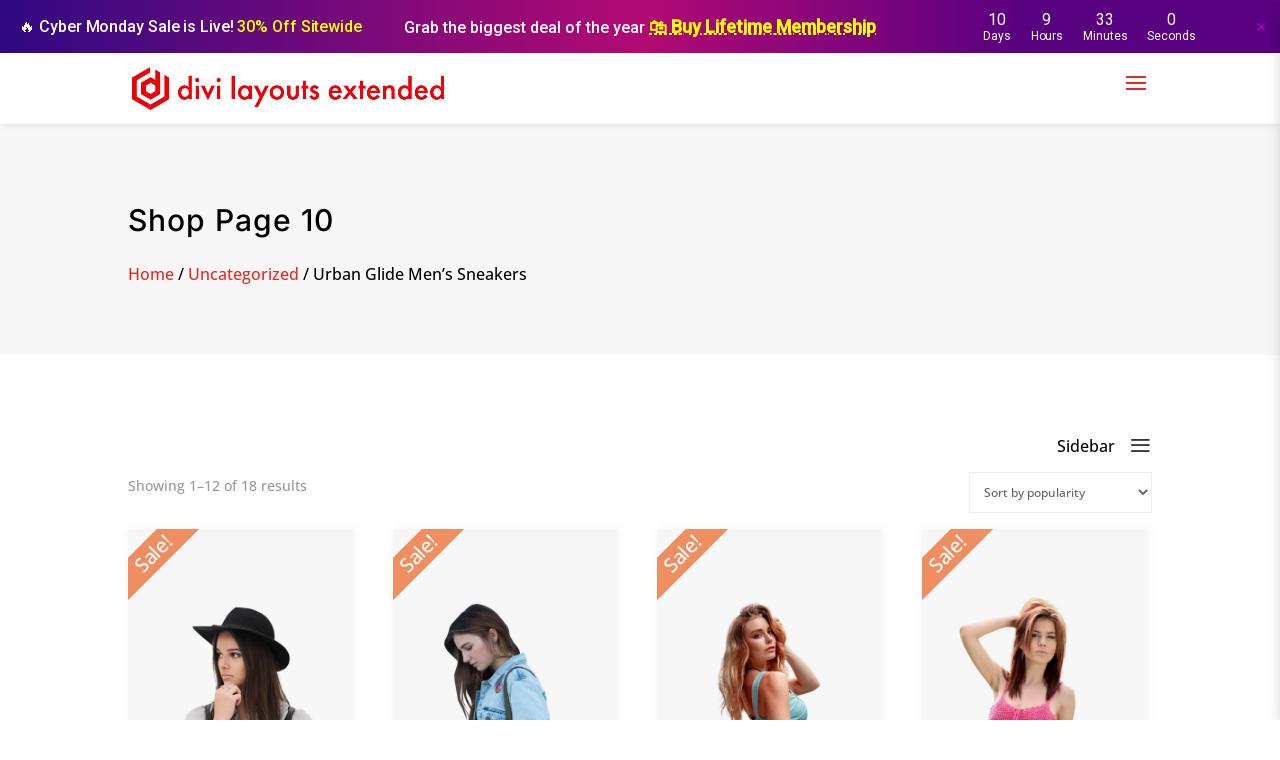

--- FILE ---
content_type: text/css
request_url: https://divilayoutsextended.com/wp-content/plugins/black-friday-bar/styles/bfb.css?ver=1.2.1
body_size: 896
content:
.de_bf_promotional_banner {
	background: linear-gradient(90deg, #2f0982 0%, #b20a73 50%, #580181 80%);
	background-position: center;
	background-size: cover;
	position: fixed;
	top: 0;
	left: 0;
	width: 100%;
	z-index: 9999999;
}
.de_bf_promotional_banner .et_pb_row {
	display: grid;
    grid-template-columns: 1.165fr 1.67fr 1.165fr;
    gap: 0 10px;
	justify-content: center;
	align-items: center;
	width: 100%;
    max-width: 100%;
    margin: 0 auto;
	padding: 10px !important;
    text-align: center;
    box-sizing: border-box;
}
.de_bf_promotional_banner .de_calendar_svg,
.de_bf_promotional_banner .de_mail_svg {
	position: relative;
    top: 6px;
	width: 16px;
	height: 16px;
	border-bottom: 1px dashed #f8ff00;
    padding-bottom: 3px;
	vertical-align: unset !important;
	margin-right: 2px !important;
	box-sizing: content-box;
}
.de_bf_promotional_banner .de_calendar_svg text {
	font-weight: 100;
    font-family: 'Roboto', sans-serif;
    stroke-width: 1;
}
.de_bf_promotional_banner .de_bfb_link {
    text-decoration: underline !important;
    text-decoration-style: dashed !important;
    text-decoration-thickness: 1px !important;
    text-underline-offset: 5px;
}
.de_bf_promotional_banner .de_bfb_highlighted_text {
	font-family: 'Roboto', sans-serif;
	font-size: inherit !important;
	font-weight: 500;
	line-height: inherit;
    color: #f8ff00 !important;
}
.de_bf_promotional_banner .addeventatc {
	border-radius: 0;
	border: none;
	padding: 0;
	outline: none;
    text-shadow: none;
    -webkit-user-select: none;
    -webkit-tap-highlight-color: transparent;
    box-shadow: none !important;
    background: none !important;
}
.de_bf_promotional_banner .addeventatc .addeventatc_icon {
	display: none;
}
.de_bf_promo_heading,
.de_bf_promo_code_text,
.de_bf_promotional_banner p {
	margin: 0;
	padding: 0;
	font-family: 'Roboto', sans-serif;
	font-size: 16px;
	font-weight: 500;
	line-height: 1.5;
	letter-spacing: -0.1px;
	text-transform: none;
	color: #fff !important;
}
.de_bf_bar_button_wrapper {
	font-family: 'Roboto', sans-serif;
    font-size: 16px;
    font-weight: 500;
    line-height: 1.5;
    color: #fff;
}
.de_bf_promotional_banner .de_bf_bar_button {
	display: inline-block;
	margin: 0;
	font-family: 'Roboto', sans-serif;
	font-size: 18px;
	font-weight: 600;
	line-height: 1.5;
	color: #f8ff00 !important;
	text-decoration: underline !important;
    text-decoration-style: dashed !important;
    text-decoration-thickness: 1px !important;
    text-underline-offset: 5px;
}
.de_bf_countdown {
	display: flex;
	justify-content: center;
}
.de_bf_countdown p {
	display: flex;
	flex-direction: column;
	font-family: 'Roboto', sans-serif;
	font-size: 16px;
	font-weight: 400;
	line-height: 1.2;
}
.de_bf_countdown span {
	font-size: 12px;
}
.de_bf_countdown p:not(:last-child) {
	margin-right: 20px;		
}
.de_bf_promotional_banner .de_bf_close_btn {
	position: absolute;
	right: 10px;
	top: 50%;
	display: flex;
    align-items: center;
    justify-content: center;
	width: 18px;
    height: 18px;
	font-family: 'Roboto', sans-serif;
	line-height: 1;
	text-align: center;
	transform: translateY(-50%);
	box-sizing: border-box;
	cursor: pointer;
}
.de_bf_close_btn svg {
	fill: #b103cd;
    width: 8px;
    height: 8px;
}
.admin-bar .de_bf_promotional_banner {
	top: 32px;
}
.de_bf_modal_popup_wrapper {
	display: none;
    position: fixed;
    top: 0;
    left: 0;
    width: 100%;
    height: 100%;
    background: rgba(0, 0, 0, 0.8);
    z-index: 9999999;
}
.de_bf_modal_popup_wrapper.de_bf_modal_popup_active {
	display: block;
}
.de_bf_modal_popup_body {
    position: absolute;
    top: 50%;
    left: 50%;
    width: 80%;
    max-width: 700px;
    transform: translate(-50%, -50%);
}
.de_bf_popup_close_icon {
	display: block;
    position: absolute;
    top: 0;
    right: 0;
    z-index: 99;
    background: #000;
    padding: 2px 4px 3.7px 5px;
    font-size: 14px;
    font-weight: 900;
    line-height: 1;
    color: #fff;
    cursor: pointer;
}
.de_bf_modal_popup_body a {
    display: block;
    line-height: 1;
}
@media only screen and (max-width: 1200px) {
	.de_bf_promo_heading,
	.de_bf_bar_button_wrapper {
		display: flex;
		flex-direction: column;
	}
	.de_bf_countdown p:not(:last-child) {
		margin-right: 15px;
	}
}
@media only screen and (max-width: 1023px) {
    .de_bf_promo_heading,
	.de_bf_bar_button_wrapper,
	.de_bf_promotional_banner p,
	.de_bf_countdown p {
		font-size: 14px;
	}
	.de_bf_promotional_banner .de_calendar_svg,
	.de_bf_promotional_banner .de_mail_svg {
		width: 14px;
		height: 14px;
	}
	.de_bf_promotional_banner .de_bf_bar_button {
		font-size: 16px;
	}
	.de_bf_countdown p:not(:last-child) {
		margin-right: 10px;
	}
	.de_bf_countdown span {
		font-size: 10px;
	}
}
@media only screen and (max-width:980px) {
	.de_bf_promotional_banner .et_pb_row {
		grid-template-columns: 1fr 1.5fr 1fr;
	}
}
@media only screen and (max-width:782px) {
	.admin-bar .de_bf_promotional_banner {
		top: 46px;
	}
}
@media only screen and (max-width: 767px) {
	.de_bf_promotional_banner .et_pb_row {
		grid-template-columns: 100%;
		gap: 5px 0;
		padding: 5px 10px !important;
	}
	.de_bf_promotional_banner .de_bf_bar_button {
		font-size: 14px;
	}
	.de_bf_promotional_banner .de_bf_promo_heading,
	.de_bf_bar_button_wrapper {
		display: block;
	}
	.de_bf_promotional_banner .de_bf_close_btn {
		right: 10px;
    	top: 10px;
    	width: 14px;
    	height: 14px;
    	transform: translateY(0);
	}
}

--- FILE ---
content_type: text/css
request_url: https://divilayoutsextended.com/wp-content/themes/divi-child-theme/style.css?ver=4.27.4
body_size: -163
content:
/*
Theme Name: Divi Child Theme
Theme URI: https://diviextended.com/product/divi-plus/
Description: Divi Plus plugin based ready-to-use Divi child theme.
Author: Divi Extended
Author URI: https://diviextended.com/
Template: Divi
Version: 1.0
License: GPL v2 or later
License URI: https://www.gnu.org/licenses/gpl-2.0.html
*/


--- FILE ---
content_type: application/javascript
request_url: https://divilayoutsextended.com/wp-content/plugins/black-friday-bar/scripts/bfb.js?ver=1.1.0
body_size: 808
content:
jQuery('document').ready(function($){

	if ( $('body').find('.de_bf_modal_popup_wrapper').length > 0 ) {
		let $bf_modal = $('body').find('.de_bf_modal_popup_wrapper');
		let $modalStorageKey = 'de_bf_modal_popup_hide';

		/* Trigger modal on exit intent */
	    $(document).on('mouseout', function(e) {
	        if ( ! $bf_modal.hasClass('de_bf_modal_popup_active') ) {
	            if ( e.toElement == null && e.relatedTarget == null && 'true' !== localStorage.getItem( $modalStorageKey ) ) {
		            $bf_modal.addClass('de_bf_modal_popup_active');
	            }
	        }
	    });

	    /* Prevent modal closing before it's fully rendered */
        $('body').on('click', '.de_bf_popup_close_icon', function(e){
            e.preventDefault();
            $bf_modal.removeClass('de_bf_modal_popup_active');
            localStorage.setItem( $modalStorageKey, 'true' );
        });

        /* Close modal on outside click */
        $('body').on('click', '.de_bf_modal_popup_wrapper', function(e){
            if ( $(e.target).is( $(this) ) ) {
            	$bf_modal.removeClass('de_bf_modal_popup_active');
                localStorage.setItem( $modalStorageKey, 'true' );
            }
        });
	}

	if ( $('body').find('.de_bf_promotional_banner').length > 0 ) {
		
	    let win_width = $(window).width();
		let high = parseFloat( $('.de_bf_promotional_banner').innerHeight() );
		$('body').css('padding-top', high + 'px');
		
		if ( $('#global-header-section').length > 0 && $('#global-header-section').hasClass('et_pb_section--fixed') ) {
			$('#global-header-section').attr('style', function(i,s) { return (s || '') + 'margin-top: '+ high + 'px !important;' });
		}
		if ( $('body').hasClass('et_fixed_nav') ) {
			if ( $('body').find('#top-header').length > 0 ) {
				$('#top-header, #main-header').css('margin-top', high + 'px');
			} else {
				$('#main-header').css('margin-top', high + 'px');
			}
		}

		if ( $('.de_bf_promotional_banner').find('.de_bf_countdown').length > 0 ) {
			var date = $('.de_bf_promotional_banner').find('.de_bf_countdown').data('date');
			// Set the date we're counting down to
			var countDownDate = new Date(date).getTime();

			// Update the count down every 1 second
			var x = setInterval(function() {

				// Get today's date and time
				var now = new Date().getTime();

				// Find the distance between now and the count down date
				var distance = countDownDate - now;

				// Time calculations for days, hours, minutes and seconds
				var days = Math.floor(distance / (1000 * 60 * 60 * 24));
				var hours = Math.floor((distance % (1000 * 60 * 60 * 24)) / (1000 * 60 * 60));
				var minutes = Math.floor((distance % (1000 * 60 * 60)) / (1000 * 60));
				var seconds = Math.floor((distance % (1000 * 60)) / 1000);

				// Display the result in the element with id="demo"
				$('.de_bf_countdown').html("<p>" + days + "<span>Days</span></p> <p>" + hours + "<span>Hours</span></p> <p>"+ minutes + "<span>Minutes</span></p> <p> " + seconds + "<span>Seconds</span></p>");

				// If the count down is finished, write some text
				if (distance < 0) {
					clearInterval(x);
					$('.de_bf_countdown').innerHTML = "";
				}
			}, 1000);
		}
			
		$('.de_bf_close_btn').on('click', function(){
			$('body').css('padding-top', + 'px');
			$('body').attr('style', function(i, style) {
				style = style.replace(/padding-top[^;]+;?/g, '');
				return style;
			});
			if ( $('body').hasClass('et_fixed_nav') ) {
				$('#main-header, #top-header').attr('style', function(i, style) {
					style = style.replace(/margin-top[^;]+;?/g, '');
					return style;
				});
			}
			if ( $('#global-header-section').length > 0 ) {
			    $('#global-header-section').attr('style', function(i, style) {
					style = style.replace(/margin-top[^;]+;?/g, '');
					return style;
				});
			}
			$('.de_bf_promotional_banner').remove();
			//localStorage.setItem( 'de_bf_promotional_banner', 'true' );
		});
	}
	
	$(window).resize(function(){
	    let win_width = $(window).width();
	    let high = parseFloat( $('.de_bf_promotional_banner').innerHeight() );
		$('body').css('padding-top', high + 'px');
		if ( $('body').hasClass('et_fixed_nav') ) {
			if ( $('body').find('#top-header').length > 0 ) {
				$('#top-header, #main-header').css('margin-top', high + 'px');
			} else {
				$('#main-header').css('margin-top', high + 'px');
			}
		}
		if ( $('#global-header-section').length > 0 ) {
		    if ( win_width > 980 ) {
    			$('#global-header-section').attr('style', function(i,s) { return (s || '') + 'margin-top: '+ high + 'px !important;' });
    		} else if ( ! $('#global-header-section').hasClass('et_pb_section--fixed') ) {
    		    $('#global-header-section').attr('style', function(i, style) {
					style = style.replace(/margin-top[^;]+;?/g, '');
					return style;
				});
    		} else {
				$('#global-header-section').attr('style', function(i,s) { return (s || '') + 'margin-top: '+ high + 'px !important;' });
			}
		}
	});
});